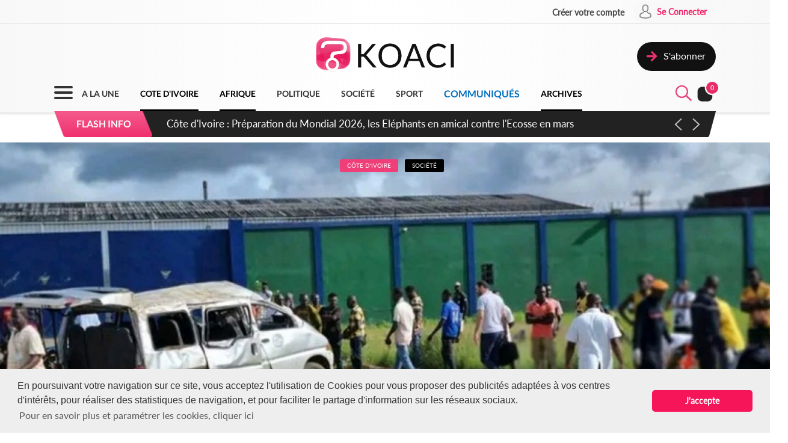

--- FILE ---
content_type: text/css
request_url: https://www.koaci.com/js/slideshow/style.css
body_size: 1042
content:
/*
body {
  font: 14px/2 "Open sans",sans-serif;
  letter-spacing: 0.05em;
}*/

.btn {
  display: inline-block;
  padding: 13px 20px;
  color: #fff;
  text-decoration: none;
  position: relative;
  background: transparent;
  border: 1px solid #e1e1e1;
  font: 12px/1.2 "Oswald", sans-serif;
  letter-spacing: 0.4em;
  text-align: center;
  text-indent: 2px;
  text-transform: uppercase;
  transition: color 0.1s linear 0.05s;
}
.btn::before {
  content: "";
  display: block;
  position: absolute;
  top: 50%;
  left: 0;
  width: 100%;
  height: 1px;
  background: #e1e1e1;
  z-index: 1;
  opacity: 0;
  transition: height 0.2s ease, top 0.2s ease, opacity 0s linear 0.2s;
}
.btn::after {
  transition: border 0.1s linear 0.05s;
}
.btn .btn-inner {
  position: relative;
  z-index: 2;
}
.btn:hover {
  color: #373737;
  transition: color 0.1s linear 0s;
}
.btn:hover::before {
  top: 0;
  height: 100%;
  opacity: 1;
  transition: height 0.2s ease, top 0.2s ease, opacity 0s linear 0s;
}
.btn:hover::after {
  border-color: #373737;
  transition: border 0.1s linear 0s;
}


/*
.slideshow {
  overflow: hidden;
  position: relative;
  width: 100%;
  height: 500px;
  z-index: 1;
}*/
.slideshow .slideshow-inner {
  position: absolute;
  top: 0;
  left: 0;
  width: 100%;
  height: 100%;
}
.slideshow .slides {
  position: absolute;
  top: 0;
  left: 0;
  width: 100%;
  height: 100%;
  z-index: 1;
}
.slideshow .slide {
  display: none;
  overflow: hidden;
  position: absolute;
  top: 0;
  left: 0;
  width: 100%;
  height: 100%;
  z-index: 1;
  opacity: 0;
  transition: opacity 0.3s ease;
}
.slideshow .slide.is-active {
  display: block; /*opacity: 0.5;*/ 
}
.is-active{ opacity: 0.3; transition: 0.3s; }
.slideshow .slide.is-loaded {
  opacity: 1; 
}
.slideshow .slide .caption {
  padding: 0 0;
}
.slideshow .slide .image-container {
  position: absolute;
  top: 0;
  left: 0;
  width: 100%;
  height: 100%;
  background-position: center;
  z-index: 1;
  background-size: cover;
  image-rendering: optimizeQuality;
}
.slideshow .slide .image-container::before {
  content: "";
  display: block;
  position: absolute;
  top: 0;
  left: 0;
  width: 100%;
  height: 100%;
  background: rgba(0, 0, 0, 0.1); /*black*/
}
/*
.slideshow .slide .image {
  width: 68%;
  object-fit: cover;
  height: 100%;
}*/



.slideshow .slide-content {
  position: absolute;
  top: 0;
  left: 0;
  width: 100%;
  height: 100%;
  z-index: 2;
  color: #fff;
  
	/*text-align: center;
  display: flex;
  justify-content: center;
  align-items: center;*/
}
.slideshow .slide .title {
  margin: 0 auto 15px;
  max-width: 1000px;
  /*font: 300 50px/1.2 "Oswald", sans-serif;
  letter-spacing: 0.35em;
  text-transform: uppercase;*/
}
.slideshow .slide .text {
  margin: 0 auto;
  max-width: 1000px;
  font-size: 18px;
  line-height: 1.4;
}
.slideshow .slide .btn {
  margin: 15px 0 0;
  border-color: #fff;
}
.slideshow .slide .btn::before {
  background: #fff;
}

/*
.slideshow .pagination {
  position: absolute;
  right: 0;
  width: 50%;
  height: 12px;
  cursor: default;
  z-index: 2;
  text-align: center;
}
*/

/*
.slideshow .pagination .item {
	display: inline-block;
	padding: 15px 5px;
	position: relative;
	width: 46px;
	height: 32px;

	cursor: pointer;
	text-indent: -999em;
	z-index: 1;

	width: 29%; height: 70px; float: left; margin: 10px 2%; overflow: hidden;
}
*/
.slideshow .pagination .item + .page {
  margin-left: -2px;
}
.slideshow .pagination .item::before {
  content: "";
  display: block;
  position: absolute;
  top: 15px;
  left: 5px;
  width: 36px;
  height: 3px; 
  /*background: rgba(255, 255, 255, 0.5);
  transition: background 0.2s ease;*/
	opacity:0.5;
}
.slideshow .pagination .item::after {
  width: 0;
  /*background: #fff;*/
  z-index: 2;
  transition: width 0.2s ease;
}
.slideshow .pagination .item:hover::before, .slideshow .pagination .item.is-active::before {
  /*background-color: #fff;*/
}
.item:hover{ opacity: 0.7; }

.slideshow .arrows .arrow {
  margin: -33px 0 0;
  padding: 20px;
  position: absolute;
  top: 50%;
  cursor: pointer;
  z-index: 3;
}
.slideshow .arrows .prev {
  left: 30px;
}
.slideshow .arrows .prev:hover .svg {
  left: -10px;
}
.slideshow .arrows .next {
  right: 30px;
}
.slideshow .arrows .next:hover .svg {
  left: 10px;
}
.slideshow .arrows .svg {
  position: relative;
  left: 0;
  width: 14px;
  height: 26px;
  fill: #fff;
  transition: left 0.2s ease;
}
